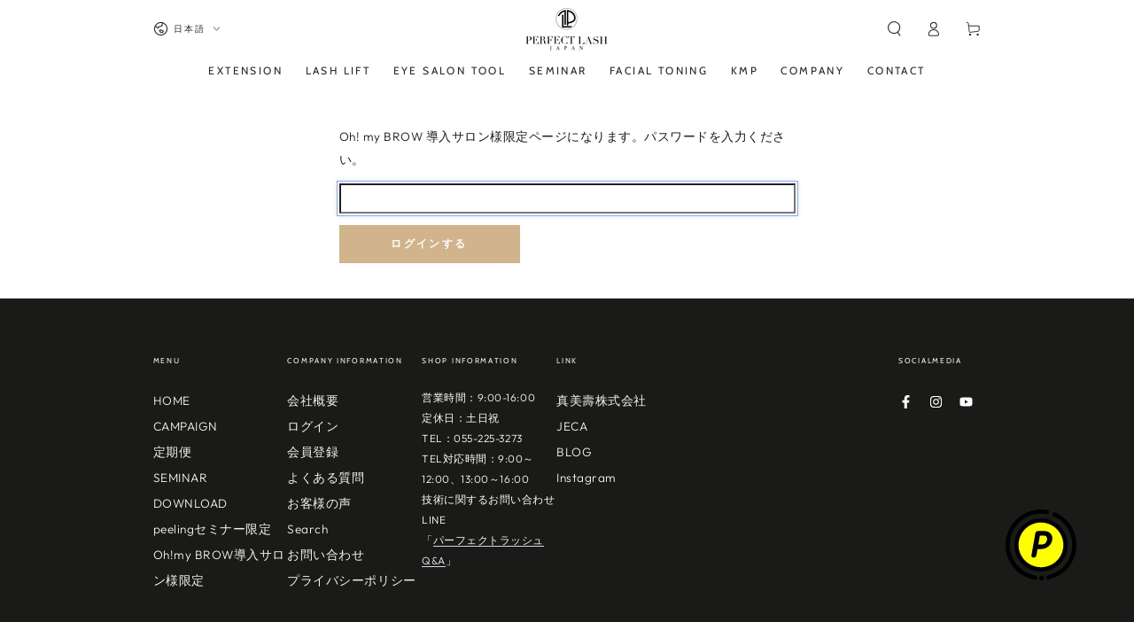

--- FILE ---
content_type: text/html; charset=utf-8
request_url: https://perfect-beauty-japan.com/apps/omiseconnect-proxy/liquid/shop.liquid
body_size: -248
content:

<div id="oc-shop-id">68301062465</div>

<script id="oc-script">
  window.ocParams ||= {};
  window.ocParams.shopId = 68301062465;
</script>


--- FILE ---
content_type: text/css
request_url: https://cdn.shopify.com/extensions/019afcf5-eb1e-7786-8ab1-a65efb8b4747/v3.2.1/assets/style.css
body_size: 4
content:
/* リセットCSS */
.sa-067-ur-checkbox * {
  margin: 0;
  padding: 0;
  border: 0;
  outline: 0;
  font-size: 100%;
  vertical-align: baseline;
  background: transparent;
}

.sa-067-ur-checkbox body {
  line-height: 1;
}

.sa-067-ur-checkbox article,
.sa-067-ur-checkbox aside,
.sa-067-ur-checkbox details,
.sa-067-ur-checkbox figcaption,
.sa-067-ur-checkbox figure,
.sa-067-ur-checkbox footer,
.sa-067-ur-checkbox header,
.sa-067-ur-checkbox hgroup,
.sa-067-ur-checkbox menu,
.sa-067-ur-checkbox nav,
.sa-067-ur-checkbox section {
  display: block;
}

.sa-067-ur-checkbox nav ul {
  list-style: none;
}

.sa-067-ur-checkbox blockquote,
.sa-067-ur-checkbox q {
  quotes: none;
}

.sa-067-ur-checkbox blockquote:before,
.sa-067-ur-checkbox blockquote:after,
.sa-067-ur-checkbox q:before,
.sa-067-ur-checkbox q:after {
  content: '';
  content: none;
}

.sa-067-ur-checkbox a {
  margin: 0;
  padding: 0;
  font-size: 100%;
  vertical-align: baseline;
  background: transparent;
}

.sa-067-ur-checkbox ins {
  background-color: #ff9;
  color: #000;
  text-decoration: none;
}

.sa-067-ur-checkbox mark {
  background-color: #ff9;
  color: #000;
  font-style: italic;
  font-weight: bold;
}

.sa-067-ur-checkbox del {
  text-decoration: line-through;
}

.sa-067-ur-checkbox abbr[title],
.sa-067-ur-checkbox dfn[title] {
  border-bottom: 1px dotted;
  cursor: help;
}

.sa-067-ur-checkbox table {
  border-collapse: collapse;
  border-spacing: 0;
}

.sa-067-ur-checkbox hr {
  display: block;
  height: 1px;
  border: 0;
  border-top: 1px solid #cccccc;
  margin: 1em 0;
  padding: 0;
}

.sa-067-ur-checkbox input,
.sa-067-ur-checkbox select {
  vertical-align: middle;
}

--- FILE ---
content_type: text/javascript
request_url: https://cdn.shopify.com/s/files/1/0683/0106/2465/t/2/assets/lipify_cooper_mypage_v10.js?uniqueid=63c506ae69748&shop=perfect-beauty-japan.myshopify.com
body_size: 728
content:
if(location.href.indexOf("account")!=-1&&!(location.href.indexOf("register")!=-1||location.href.indexOf("login")!=-1)){let h1tag=document.getElementsByTagName("h1");const url="https://api.lipify.jp/api/linkCheck/perfect-beauty-japan/"+__st.cid;fetch(url).then(function(resp){resp.ok?resp.json().then(data=>{data.shopPlan==="Shopify Plus"?(h1tag[0].insertAdjacentHTML("afterend","<style>.rte:after {clear: both;content:``;display: block;}.rte > p:first-child {margin-top: 0;}.rte > p:last-child {margin-bottom: 0;}.rte table {table-layout: fixed;}@media screen and (min-width: 750px) {.rte table td {padding-left: 1.2rem;padding-right: 1.2rem;}}.rte img {height: auto;max-width: 100%;border: var(--media-border-width) solid rgba(var(--color-foreground), var(--media-border-opacity));border-radius: var(--media-radius);box-shadow: var(--media-shadow-horizontal-offset) var(--media-shadow-vertical-offset) var(--media-shadow-blur-radius) rgba(var(--color-shadow), var(--media-shadow-opacity));margin-bottom: var(--media-shadow-vertical-offset);}.rte ul {padding-left: 2rem;}.rte li {list-style: inherit;}.rte li:last-child {margin-bottom: 0;}.rte a {color: rgba(var(--color-link), var(--alpha-link));text-underline-offset: 0.3rem;text-decoration-thickness: 0.1rem;transition: text-decoration-thickness var(--duration-short) ease;}.rte a:hover {color: rgb(var(--color-link));text-decoration-thickness: 0.2rem;}.rte blockquote {display: inline-flex;}.rte blockquote > * {margin: -0.5rem 0 -0.5rem 0;}.lipify__line-connect{margin: 1.5em 0;}.lipify__line-connect a{text-decoration: none;}.lipify__line-connect h2{line-height: initial;font-size: 18px;}.lipify__line-btn {height: 45px;display: flex !important;margin: 7px !important;align-items: center !important;appearance: none !important;background-color: #06C755 !important;border: .1px solid rgba(27, 31, 35, .15) !important;border: none !important;outline: none !important;border-radius: 6px !important;box-shadow: rgba(27, 31, 35, .1) 0 1px 0 !important;box-sizing: border-box !important;color: #fff !important;cursor: pointer;font-family: Helvetica,Arial,sans-serif;font-size: 14px !important;font-weight: 600 !important;line-height: 20px !important;padding: 0px !important;position: relative !important;text-align: center !important;text-decoration: none !important;user-select: none !important;-webkit-user-select: none;touch-action: manipulation !important;vertical-align: middle !important;white-space: nowrap !important;}.lipify__line-btn-logo{display: inline;height: 100%;width: 100%;border-right: solid 1px;border-color: rgba(0, 0, 0, .08);}.lipify__line-btn .lipify__line-btn-logo img{height:100%;width: 100%;min-height: 45px;min-width: 45px;vertical-align: middle;}button.lipify__line-btn:before{content:none}button.lipify__line-btn:after{content:none}.lipify__line-btn-label{height: 100%;width: 100%;display: flex;justify-content: center;align-content: center;flex-direction: column;padding: 0px 20px;}.lipify__line-btn:focus:not(:focus-visible):not(.focus-visible) {box-shadow: none;outline: none;}.lipify__line-btn:hover {background-color: #05b34c;}.lipify__line-btn:focus {box-shadow: rgba(46, 164, 79, .4) 0 0 0 3px;outline: none;}.lipify__line-btn:disabled {background-color: #94d3a2;border-color: rgba(27, 31, 35, .1);color: rgba(255, 255, 255, .8);cursor: default;}.lipify__line-btn:active {background-color: #048b3b;box-shadow: rgba(20, 70, 32, .2) 0 1px 0 inset;}.unlink .lipify__line-btn{background: #000 !important;}</style>"),data.status===200?h1tag[0].insertAdjacentHTML("afterBegin","<div class=rte><div class=lipify__line-connect><a href=https://api.lipify.jp/unlinked/perfect-beauty-japan/"+__st.cid+"><button class=lipify__line-btn role=button><div class=lipify__line-btn-logo><img src=https://api.lipify.jp/line_64.png></div><div class=lipify__line-btn-label><span>LINE\u9023\u643A\u89E3\u9664\u3059\u308B</span></div></button></a></div></div>"):data.status===204?h1tag[0].insertAdjacentHTML("afterBegin","<p>LINE\u9023\u643A\u51E6\u7406\u5B8C\u4E86\u307E\u3067\u3057\u3070\u3089\u304F\u304A\u5F85\u3061\u304F\u3060\u3055\u3044\u3002</p>"):data.status===501&&h1tag[0].insertAdjacentHTML("afterBegin","<div class=rte><div class=lipify__line-connect><a href=https://api.lipify.jp/mpll/perfect-beauty-japan/"+__st.cid+"><button class=lipify__line-btn role=button><div class=lipify__line-btn-logo><img src=https://api.lipify.jp/line_64.png></div><div class=lipify__line-btn-label><span>LINE\u3068\u9023\u643A\u3059\u308B</span></div></button></a></div></div>")):(data.shopPlan,h1tag[0].insertAdjacentHTML("afterend","<style>.rte:after {clear: both;content:``;display: block;}.rte > p:first-child {margin-top: 0;}.rte > p:last-child {margin-bottom: 0;}.rte table {table-layout: fixed;}@media screen and (min-width: 750px) {.rte table td {padding-left: 1.2rem;padding-right: 1.2rem;}}.rte img {height: auto;max-width: 100%;border: var(--media-border-width) solid rgba(var(--color-foreground), var(--media-border-opacity));border-radius: var(--media-radius);box-shadow: var(--media-shadow-horizontal-offset) var(--media-shadow-vertical-offset) var(--media-shadow-blur-radius) rgba(var(--color-shadow), var(--media-shadow-opacity));margin-bottom: var(--media-shadow-vertical-offset);}.rte ul {padding-left: 2rem;}.rte li {list-style: inherit;}.rte li:last-child {margin-bottom: 0;}.rte a {color: rgba(var(--color-link), var(--alpha-link));text-underline-offset: 0.3rem;text-decoration-thickness: 0.1rem;transition: text-decoration-thickness var(--duration-short) ease;}.rte a:hover {color: rgb(var(--color-link));text-decoration-thickness: 0.2rem;}.rte blockquote {display: inline-flex;}.rte blockquote > * {margin: -0.5rem 0 -0.5rem 0;}.lipify__line-connect{margin: 1.5em 0;}.lipify__line-connect a{text-decoration: none;}.lipify__line-connect h2{line-height: initial;font-size: 18px;}.lipify__line-btn {height: 45px;display: flex !important;margin: 7px !important;align-items: center !important;appearance: none !important;background-color: #06C755 !important;border: .1px solid rgba(27, 31, 35, .15) !important;border: none !important;outline: none !important;border-radius: 6px !important;box-shadow: rgba(27, 31, 35, .1) 0 1px 0 !important;box-sizing: border-box !important;color: #fff !important;cursor: pointer;font-family: Helvetica,Arial,sans-serif;font-size: 14px !important;font-weight: 600 !important;line-height: 20px !important;padding: 0px !important;position: relative !important;text-align: center !important;text-decoration: none !important;user-select: none !important;-webkit-user-select: none;touch-action: manipulation !important;vertical-align: middle !important;white-space: nowrap !important;}.lipify__line-btn-logo{display: inline;height: 100%;width: 100%;border-right: solid 1px;border-color: rgba(0, 0, 0, .08);}.lipify__line-btn .lipify__line-btn-logo img{height:100%;width: 100%;min-height: 45px;min-width: 45px;vertical-align: middle;}button.lipify__line-btn:before{content:none}button.lipify__line-btn:after{content:none}.lipify__line-btn-label{height: 100%;width: 100%;display: flex;justify-content: center;align-content: center;flex-direction: column;padding: 0px 20px;}.lipify__line-btn:focus:not(:focus-visible):not(.focus-visible) {box-shadow: none;outline: none;}.lipify__line-btn:hover {background-color: #05b34c;}.lipify__line-btn:focus {box-shadow: rgba(46, 164, 79, .4) 0 0 0 3px;outline: none;}.lipify__line-btn:disabled {background-color: #94d3a2;border-color: rgba(27, 31, 35, .1);color: rgba(255, 255, 255, .8);cursor: default;}.lipify__line-btn:active {background-color: #048b3b;box-shadow: rgba(20, 70, 32, .2) 0 1px 0 inset;}.unlink .lipify__line-btn{background: #000 !important;}</style>"),data.status===200?h1tag[0].insertAdjacentHTML("afterBegin","<div class=rte><div class=lipify__line-connect><a href=https://api.lipify.jp/unlinked/perfect-beauty-japan/"+__st.cid+"><button class=lipify__line-btn role=button><div class=lipify__line-btn-logo><img src=https://api.lipify.jp/line_64.png></div><div class=lipify__line-btn-label><span>LINE\u9023\u643A\u89E3\u9664\u3059\u308B</span></div></button></a></div></div>"):data.status===204?h1tag[0].insertAdjacentHTML("afterBegin","<p>LINE\u9023\u643A\u51E6\u7406\u5B8C\u4E86\u307E\u3067\u3057\u3070\u3089\u304F\u304A\u5F85\u3061\u304F\u3060\u3055\u3044\u3002</p>"):data.status===501&&h1tag[0].insertAdjacentHTML("afterBegin","<div class=rte><div class=lipify__line-connect><a href=https://api.lipify.jp/ll/perfect-beauty-japan/"+__st.cid+"><button class=lipify__line-btn role=button><div class=lipify__line-btn-logo><img src=https://api.lipify.jp/line_64.png></div><div class=lipify__line-btn-label><span>LINE\u3068\u9023\u643A\u3059\u308B</span></div></button></a></div></div>"))}):console.error("\u901A\u4FE1\u30A8\u30E9\u30FC")})}
//# sourceMappingURL=/s/files/1/0683/0106/2465/t/2/assets/lipify_cooper_mypage_v10.js.map?shop=perfect-beauty-japan.myshopify.com&uniqueid=63c506ae69748


--- FILE ---
content_type: text/javascript
request_url: https://api.lipify.jp/l/production/lipify_coop_complete_v14.js?uniqueid=65a0b9dc72040&shop=perfect-beauty-japan.myshopify.com
body_size: 9034
content:
(() => {

            const lipifyThankYouPromo = () => {

                if(!Shopify.Checkout){
                    return false;
                }
                if (Shopify.Checkout.step === 'thank_you' || Shopify.Checkout.isOrderStatusPage ) {

                    const app_domain = "https://api.lipify.jp"
                    const thankYouDiv = document.querySelector('.section__header.os-header');
                    if (!thankYouDiv) return;

                    const isLoggedIn = __st.cid;
                    const shopName = window.Shopify.shop.split('.myshopify.com')[0];
                    const linkCheckUrl = app_domain+'/api/linkCheck/' + shopName + '/' + __st.cid
                    const linkLineUrl = app_domain+'/ll/' + shopName + '/' + __st.cid
                    const lineLogoBubbleSvg = `<svg version='1.1' width='35' height='35' id='line-logo-bubble' xmlns='http://www.w3.org/2000/svg' xmlns:xlink='http://www.w3.org/1999/xlink' x='0px' y='0px' viewBox='0 0 213.6 203.6' style='enable-background:new 0 0 213.6 203.6;' xml:space='preserve'>
                    <style type='text/css'>
                        .line-logo-bubble-svg{fill:#FFFFFF;}
                        .line-logo-bubble-text-svg{fill:#4CC764;}
                    </style>
                    <g id='line-logo-bubble-layer'>
                        <g>
                            <path class='line-logo-bubble-svg' d='M213.6,86.7C213.6,38.9,165.7,0,106.8,0S0,38.9,0,86.7c0,42.8,38,78.7,89.3,85.5c3.5,0.8,8.2,2.3,9.4,5.3
                                c1.1,2.7,0.7,6.9,0.3,9.7c0,0-1.2,7.5-1.5,9.1c-0.5,2.7-2.2,10.6,9.2,5.8s61.5-36.2,83.9-62l0,0C206.2,123,213.6,105.8,213.6,86.7
                                L213.6,86.7z'/>
                            <g>
                                <path class='line-logo-bubble-text-svg' d='M178.1,114.3c1.1,0,2-0.9,2-2v-7.6c0-1.1-0.9-2-2-2h-20.4v-7.9h20.4c1.1,0,2-0.9,2-2v-7.6c0-1.1-0.9-2-2-2
                                    h-20.4v-7.9h20.4c1.1,0,2-0.9,2-2v-7.6c0-1.1-0.9-2-2-2h-30c-1.1,0-2,0.9-2,2v0l0,0v46.5l0,0v0c0,1.1,0.9,2,2,2
                                    C148.1,114.3,178.1,114.3,178.1,114.3z'/>
                                <path class='line-logo-bubble-text-svg' d='M67.1,114.3c1.1,0,2-0.9,2-2v-7.6c0-1.1-0.9-2-2-2H46.7v-37c0-1.1-0.9-2-2-2h-7.6c-1.1,0-2,0.9-2,2v46.6l0,0
                                    v0c0,1.1,0.9,2,2,2H67.1z'/>
                                <path class='line-logo-bubble-text-svg' d='M77.6,63.6h7.6c1.1,0,2,0.9,2,2v46.6c0,1.1-0.9,2-2,2h-7.6c-1.1,0-2-0.9-2-2V65.6
                                    C75.5,64.5,76.5,63.6,77.6,63.6z'/>
                                <path class='line-logo-bubble-text-svg' d='M136.7,63.6h-7.6c-1.1,0-2,0.9-2,2v27.7l-21.3-28.8c-0.1-0.1-0.1-0.1-0.2-0.2c0,0,0,0,0,0
                                    c0,0-0.1-0.1-0.1-0.1c0,0,0,0,0,0c0,0-0.1-0.1-0.1-0.1c0,0,0,0-0.1,0c0,0-0.1,0-0.1-0.1c0,0,0,0-0.1,0c0,0-0.1,0-0.1-0.1
                                    c0,0,0,0-0.1,0c0,0-0.1,0-0.1,0c0,0,0,0-0.1,0c0,0-0.1,0-0.1,0c0,0-0.1,0-0.1,0c0,0-0.1,0-0.1,0c0,0-0.1,0-0.1,0c0,0-0.1,0-0.1,0
                                    s-0.1,0-0.1,0c0,0-0.1,0-0.1,0h-7.5c-1.1,0-2,0.9-2,2v46.6c0,1.1,0.9,2,2,2h7.6c1.1,0,2-0.9,2-2V84.6l21.3,28.8
                                    c0.2,0.2,0.3,0.4,0.5,0.5c0,0,0,0,0,0c0,0,0.1,0.1,0.1,0.1c0,0,0,0,0.1,0c0,0,0.1,0,0.1,0.1c0,0,0.1,0,0.1,0c0,0,0,0,0.1,0
                                    c0.1,0,0.1,0,0.1,0c0,0,0,0,0,0c0.2,0,0.4,0.1,0.5,0.1h7.5c1.1,0,2-0.9,2-2V65.6C138.8,64.5,137.8,63.6,136.7,63.6L136.7,63.6z'
                                    />
                            </g>
                        </g>
                    </g>
                    </svg>`;
                    const lipifyConnectBtnCss = isLoggedIn ? `<style>#lipify-connect{margin:20px 0;width:100%;text-align:left}#lipify-connect a{text-decoration:none;display:inline-block}#lipify-connect .lipify-connect__btn{height:50px!important;width:fit-content!important;padding:0 18px 0 18px;display:flex;margin:7px;align-items:center;appearance:none;background-color:#06c755!important;border:.1px solid rgba(27,31,35,.15);border:none;outline:0;border-radius:7px;box-shadow:rgba(27,31,35,.1) 0 1px 0;box-sizing:border-box;color:#fff!important;cursor:pointer;font-family:Helvetica,Arial,sans-serif;font-size:1rem;font-weight:600;line-height:20px;position:relative;text-align:center;text-decoration:none;user-select:none;-webkit-user-select:none;touch-action:manipulation;vertical-align:middle;white-space:nowrap}#lipify-connect .lipify-connect__btn-logo{display:inline-flex;align-items:center;height:100%;width:auto;padding-right:15px;border-right:solid 1px rgb(89 153 45 / 50%)}#lipify-connect .lipify-connect__btn .lipify-connect__btn-logo img{height:100%;width:100%;min-height:45px!important;min-width:45px!important;vertical-align:middle}#lipify-connect .lipify-connect__btn-text{height:auto;width:auto;display:inline-block;padding:0 10px 0 20px}#lipify-connect .lipify-connect__btn:focus:not(:focus-visible):not(.focus-visible){box-shadow:none;outline:0}#lipify-connect .lipify-connect__btn:hover{background-color:#05b34c!important}#lipify-connect .lipify-connect__btn:focus{box-shadow:rgba(46,164,79,.4) 0 0 0 3px;outline:0;background-color:#05b34c!important;color:#fff!important}#lipify-connect .lipify-connect__btn:disabled{background-color:#94d3a2!important;border-color:rgba(27,31,35,.1);color:rgba(255,255,255,.8)!important;cursor:default}#lipify-connect .lipify-connect__btn:active{background-color:#048b3b!important;color:#fff!important;box-shadow:rgba(20,70,32,.2) 0 1px 0 inset}</style>` : '';
                    const lipifyConnectBtnHtml = isLoggedIn ? `<div id='lipify-connect'><a href='` + linkLineUrl + `' target='_blank'><button class='lipify-connect__btn' role='button'><div class='lipify-connect__btn-logo'>` + lineLogoBubbleSvg + `</div><span class='lipify-connect__btn-text'>LINEで登録する</span></button></a></div>` : '';

                    const loginRequiredHtml = !isLoggedIn ? `<p class='lipify-thanks__login-required-text'>※LINE ID連携はお客様アカウントの登録が必要です。<br class='lipify-hide-sp'><a href='/account/register'>こちら</a>からアカウントのご登録をお願い致します。</p>` : '';

                    const thankYouCss = `<style>#lipify-thanks.lipify-thanks__container{border-top:5px solid #339f48;border-bottom:5px solid #339f48;display:block;width:100%;height:auto;margin:30px 0 0 0;background:#fff;border-right:solid 1px #d9d9d9;border-left:solid 1px #d9d9d9}#lipify-thanks .lipify-thanks__content{padding:15px 15px 15px 15px;text-align:center}#lipify-thanks .lipify__yellow-text{color:#ecb82c}#lipify-thanks .lipify-thanks__promo-header{font-size:1.25rem;font-family:Helvetica,Arial,sans-serif;letter-spacing:0;display:block;font-weight:400;margin-top:5px;margin-bottom:10px;margin-left:0;margin-right:0;line-height:1.5}#lipify-thanks .lipify-thanks__promo-subheader{font-size:1.15rem;font-family:Helvetica,Arial,sans-serif;letter-spacing:0;display:block;font-weight:700;margin-top:5px;margin-bottom:10px;margin-left:0;margin-right:0;line-height:1.5}#lipify-thanks .lipify-thanks__promo-text{display:block;font-family:Helvetica,Arial,sans-serif;margin-top:6px;margin-bottom:6px;margin-left:0;margin-right:0;line-height:2;letter-spacing:1px;font-size:1rem}#lipify-thanks .lipify-thanks__login-required-text{display:block;font-family:Helvetica,Arial,sans-serif;margin-top:10px;margin-bottom:5px;margin-left:0;margin-right:0;line-height:1.5;letter-spacing:1px;font-size:1rem}#lipify-thanks .lipify-thanks__login-required-text a{text-decoration:underline}#lipify-thanks #lipify-connect{text-align:center;margin:7px 0 0 0}@media only screen and (max-width:600px){#lipify-thanks .lipify-hide-sp{display:none}}</style>`;
                    const thankYouHtml = `<div id='lipify-thanks' class='lipify-thanks__container'>` + thankYouCss + lipifyConnectBtnCss + `<div class='lipify-thanks__content'><h2 class='lipify-thanks__promo-header'>LINE ID連携でお得に便利に!</h2><h3 class='lipify-thanks__promo-subheader'>LINE ID 連携で<span class='lipify__yellow-text'>お得な情報</span>や<span class='lipify__yellow-text'>お薦めの商品情報</span>が届きます！</h3><p class='lipify-thanks__promo-text'>その他にも、購入完了通知や発送完了通知などの<br class='lipify-hide-sp'>大切なご案内もLINEで受け取ることができます。</p>` + lipifyConnectBtnHtml + loginRequiredHtml + `</div></div>`;

                    fetch(linkCheckUrl)
                        .then((resp) => {

                            if (!resp.ok) return;

                            resp.json().then(data => {

                                if (data.status !== 204 && data.status !== 501) return;

                                thankYouDiv.insertAdjacentHTML('afterend', thankYouHtml);
                            });

                        }).catch(error => console.error(error));

                }

            }

            lipifyThankYouPromo();

        })();


--- FILE ---
content_type: application/javascript; charset=utf-8
request_url: https://analyzely.gropulse.com/get_script?shop=perfect-beauty-japan.myshopify.com
body_size: -107
content:

  (function(){
    if (location.pathname.includes('/thank_you') || location.pathname.includes('/thank-you')) {
      var script = document.createElement("script");
      script.type = "text/javascript";
      script.src = "https://analyzely.gropulse.com/get_purchase_page_script?shop=perfect-beauty-japan.myshopify.com";
      document.getElementsByTagName("head")[0].appendChild(script);
    }
  })();
  